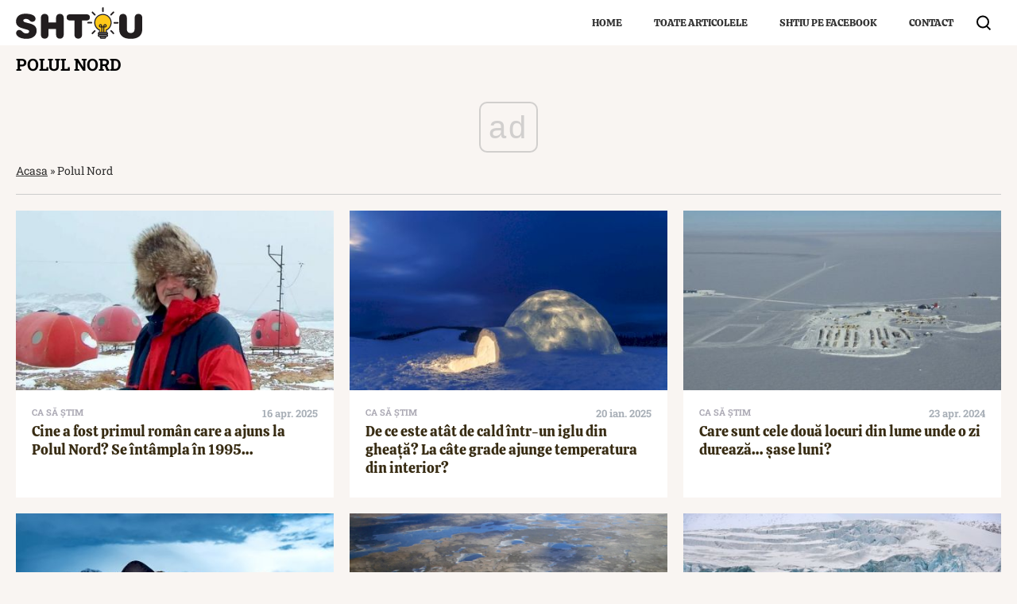

--- FILE ---
content_type: text/html; charset=UTF-8
request_url: https://www.shtiu.ro/tag/polul-nord
body_size: 11043
content:
<!doctype html>
<html lang="ro">
<head>
    <meta charset="utf-8">
    <meta name="viewport" content="width=device-width, initial-scale=1.0"/>
    <meta name="HandheldFriendly" content="true"/>
    <meta name="MobileOptimized" content="420"/>
    <meta name="google-site-verification" content="7ZDxduua_M1BMsvPcmfTgOr14rCPDQXOaPwkwMUse78"/>
    <meta name="facebook-domain-verification" content="a0jehrbzpttywl3wkukex8hpe7gtie"/>
    <meta name="referrer" content="strict-origin-when-cross-origin">
    <meta name="robots" content="max-image-preview:large"/>
    <meta property="fb:pages" content="653677565022069"/>
    
    <link rel="Shortcut Icon" type="image/x-icon" href="/favicon.ico"/>

    
    <link rel="preconnect" href="https://pagead2.googlesyndication.com" crossorigin>
    <link rel="preconnect" href="https://www.googletagmanager.com" crossorigin>
    <link rel="preconnect" href="https://cdn.onesignal.com" crossorigin>

    <style>
        @font-face {
            font-family: Calistoga;
            font-style: normal;
            font-weight: 400;
            font-display: swap;
            src: url(https://fonts.gstatic.com/s/calistoga/v8/6NUU8F2OJg6MeR7l4e0fvcwB8dQ.woff2) format('woff2');
            unicode-range: U+0100-024F, U+0259, U+1E00-1EFF, U+2020, U+20A0-20AB, U+20AD-20CF, U+2113, U+2C60-2C7F, U+A720-A7FF
        }

        @font-face {
            font-family: Calistoga;
            font-style: normal;
            font-weight: 400;
            font-display: swap;
            src: url(https://fonts.gstatic.com/s/calistoga/v8/6NUU8F2OJg6MeR7l4e0fs8wB.woff2) format('woff2');
            unicode-range: U+0000-00FF, U+0131, U+0152-0153, U+02BB-02BC, U+02C6, U+02DA, U+02DC, U+2000-206F, U+2074, U+20AC, U+2122, U+2191, U+2193, U+2212, U+2215, U+FEFF, U+FFFD
        }

        @font-face {
            font-family: 'Roboto Slab';
            font-style: normal;
            font-weight: 400;
            font-display: swap;
            src: url(https://fonts.gstatic.com/s/robotoslab/v22/BngMUXZYTXPIvIBgJJSb6ufD5qW54A.woff2) format('woff2');
            unicode-range: U+0100-024F, U+0259, U+1E00-1EFF, U+2020, U+20A0-20AB, U+20AD-20CF, U+2113, U+2C60-2C7F, U+A720-A7FF
        }

        @font-face {
            font-family: 'Roboto Slab';
            font-style: normal;
            font-weight: 400;
            font-display: swap;
            src: url(https://fonts.gstatic.com/s/robotoslab/v22/BngMUXZYTXPIvIBgJJSb6ufN5qU.woff2) format('woff2');
            unicode-range: U+0000-00FF, U+0131, U+0152-0153, U+02BB-02BC, U+02C6, U+02DA, U+02DC, U+2000-206F, U+2074, U+20AC, U+2122, U+2191, U+2193, U+2212, U+2215, U+FEFF, U+FFFD
        }

        @font-face {
            font-family: 'Roboto Slab';
            font-style: normal;
            font-weight: 700;
            font-display: swap;
            src: url(https://fonts.gstatic.com/s/robotoslab/v22/BngMUXZYTXPIvIBgJJSb6ufD5qW54A.woff2) format('woff2');
            unicode-range: U+0100-024F, U+0259, U+1E00-1EFF, U+2020, U+20A0-20AB, U+20AD-20CF, U+2113, U+2C60-2C7F, U+A720-A7FF
        }

        @font-face {
            font-family: 'Roboto Slab';
            font-style: normal;
            font-weight: 700;
            font-display: swap;
            src: url(https://fonts.gstatic.com/s/robotoslab/v22/BngMUXZYTXPIvIBgJJSb6ufN5qU.woff2) format('woff2');
            unicode-range: U+0000-00FF, U+0131, U+0152-0153, U+02BB-02BC, U+02C6, U+02DA, U+02DC, U+2000-206F, U+2074, U+20AC, U+2122, U+2191, U+2193, U+2212, U+2215, U+FEFF, U+FFFD
        }
    </style> 

    <!-- Consent -->
	
	<meta http-equiv="x-dns-prefetch-control" content="on">
<link rel="dns-prefetch" href="//fonts.googleapis.com" /><meta name='robots' content='index, follow, max-image-preview:large, max-snippet:-1, max-video-preview:-1' />
	<style>img:is([sizes="auto" i], [sizes^="auto," i]) { contain-intrinsic-size: 3000px 1500px }</style>
	
	<!-- This site is optimized with the Yoast SEO plugin v25.2 - https://yoast.com/wordpress/plugins/seo/ -->
	<title>Polul Nord - 🧠 Shtiu.ro</title>
	<link rel="canonical" href="https://www.shtiu.ro/tag/polul-nord" />
	<meta property="og:locale" content="ro_RO" />
	<meta property="og:type" content="article" />
	<meta property="og:title" content="Polul Nord - 🧠 Shtiu.ro" />
	<meta property="og:url" content="https://www.shtiu.ro/tag/polul-nord" />
	<meta property="og:site_name" content="🧠 Shtiu.ro" />
	<meta property="og:image" content="https://www.shtiu.ro/wp-content/uploads/2018/02/logo-shtiu-new.png" />
	<meta property="og:image:width" content="690" />
	<meta property="og:image:height" content="690" />
	<meta property="og:image:type" content="image/png" />
	<meta name="twitter:card" content="summary_large_image" />
	<script type="application/ld+json" class="yoast-schema-graph">{"@context":"https://schema.org","@graph":[{"@type":"CollectionPage","@id":"https://www.shtiu.ro/tag/polul-nord","url":"https://www.shtiu.ro/tag/polul-nord","name":"Polul Nord - 🧠 Shtiu.ro","isPartOf":{"@id":"https://www.shtiu.ro/#website"},"primaryImageOfPage":{"@id":"https://www.shtiu.ro/tag/polul-nord#primaryimage"},"image":{"@id":"https://www.shtiu.ro/tag/polul-nord#primaryimage"},"thumbnailUrl":"https://www.shtiu.ro/wp-content/uploads/2025/04/polul_nord.jpg","breadcrumb":{"@id":"https://www.shtiu.ro/tag/polul-nord#breadcrumb"},"inLanguage":"ro-RO"},{"@type":"ImageObject","inLanguage":"ro-RO","@id":"https://www.shtiu.ro/tag/polul-nord#primaryimage","url":"https://www.shtiu.ro/wp-content/uploads/2025/04/polul_nord.jpg","contentUrl":"https://www.shtiu.ro/wp-content/uploads/2025/04/polul_nord.jpg","width":1036,"height":622,"caption":"Teodor Negoiță"},{"@type":"BreadcrumbList","@id":"https://www.shtiu.ro/tag/polul-nord#breadcrumb","itemListElement":[{"@type":"ListItem","position":1,"name":"Acasa","item":"https://www.shtiu.ro/"},{"@type":"ListItem","position":2,"name":"Polul Nord"}]},{"@type":"WebSite","@id":"https://www.shtiu.ro/#website","url":"https://www.shtiu.ro/","name":"🧠 Shtiu.ro","description":"Be Smart! Curiozitati, stiinta, cultura generala. De la rețete, la rachete, de la diete, la bugete. Ce nu știai deja, vei afla de pe shtiu.ro.","publisher":{"@id":"https://www.shtiu.ro/#organization"},"potentialAction":[{"@type":"SearchAction","target":{"@type":"EntryPoint","urlTemplate":"https://www.shtiu.ro/?s={search_term_string}"},"query-input":{"@type":"PropertyValueSpecification","valueRequired":true,"valueName":"search_term_string"}}],"inLanguage":"ro-RO"},{"@type":"Organization","@id":"https://www.shtiu.ro/#organization","name":"Shtiu.ro","url":"https://www.shtiu.ro/","logo":{"@type":"ImageObject","inLanguage":"ro-RO","@id":"https://www.shtiu.ro/#/schema/logo/image/","url":"https://www.shtiu.ro/wp-content/uploads/2018/02/logo-shtiu-new.png","contentUrl":"https://www.shtiu.ro/wp-content/uploads/2018/02/logo-shtiu-new.png","width":690,"height":690,"caption":"Shtiu.ro"},"image":{"@id":"https://www.shtiu.ro/#/schema/logo/image/"},"sameAs":["https://www.facebook.com/shtiu/"]}]}</script>
	<!-- / Yoast SEO plugin. -->


<link rel='dns-prefetch' href='//www.shtiu.ro' />
<link rel="alternate" type="application/rss+xml" title="🧠 Shtiu.ro &raquo; Flux" href="https://www.shtiu.ro/feed" />
<link rel='stylesheet' id='strawberry-minify-all-css-css' href='https://www.shtiu.ro/wp-content/themes/shtiu-twenty/assets/build/styles.css?ver=1684389792' type='text/css' media='all' />
<style id='classic-theme-styles-inline-css' type='text/css'>
/*! This file is auto-generated */
.wp-block-button__link{color:#fff;background-color:#32373c;border-radius:9999px;box-shadow:none;text-decoration:none;padding:calc(.667em + 2px) calc(1.333em + 2px);font-size:1.125em}.wp-block-file__button{background:#32373c;color:#fff;text-decoration:none}
</style>
<style id='global-styles-inline-css' type='text/css'>
:root{--wp--preset--aspect-ratio--square: 1;--wp--preset--aspect-ratio--4-3: 4/3;--wp--preset--aspect-ratio--3-4: 3/4;--wp--preset--aspect-ratio--3-2: 3/2;--wp--preset--aspect-ratio--2-3: 2/3;--wp--preset--aspect-ratio--16-9: 16/9;--wp--preset--aspect-ratio--9-16: 9/16;--wp--preset--color--black: #000000;--wp--preset--color--cyan-bluish-gray: #abb8c3;--wp--preset--color--white: #ffffff;--wp--preset--color--pale-pink: #f78da7;--wp--preset--color--vivid-red: #cf2e2e;--wp--preset--color--luminous-vivid-orange: #ff6900;--wp--preset--color--luminous-vivid-amber: #fcb900;--wp--preset--color--light-green-cyan: #7bdcb5;--wp--preset--color--vivid-green-cyan: #00d084;--wp--preset--color--pale-cyan-blue: #8ed1fc;--wp--preset--color--vivid-cyan-blue: #0693e3;--wp--preset--color--vivid-purple: #9b51e0;--wp--preset--gradient--vivid-cyan-blue-to-vivid-purple: linear-gradient(135deg,rgba(6,147,227,1) 0%,rgb(155,81,224) 100%);--wp--preset--gradient--light-green-cyan-to-vivid-green-cyan: linear-gradient(135deg,rgb(122,220,180) 0%,rgb(0,208,130) 100%);--wp--preset--gradient--luminous-vivid-amber-to-luminous-vivid-orange: linear-gradient(135deg,rgba(252,185,0,1) 0%,rgba(255,105,0,1) 100%);--wp--preset--gradient--luminous-vivid-orange-to-vivid-red: linear-gradient(135deg,rgba(255,105,0,1) 0%,rgb(207,46,46) 100%);--wp--preset--gradient--very-light-gray-to-cyan-bluish-gray: linear-gradient(135deg,rgb(238,238,238) 0%,rgb(169,184,195) 100%);--wp--preset--gradient--cool-to-warm-spectrum: linear-gradient(135deg,rgb(74,234,220) 0%,rgb(151,120,209) 20%,rgb(207,42,186) 40%,rgb(238,44,130) 60%,rgb(251,105,98) 80%,rgb(254,248,76) 100%);--wp--preset--gradient--blush-light-purple: linear-gradient(135deg,rgb(255,206,236) 0%,rgb(152,150,240) 100%);--wp--preset--gradient--blush-bordeaux: linear-gradient(135deg,rgb(254,205,165) 0%,rgb(254,45,45) 50%,rgb(107,0,62) 100%);--wp--preset--gradient--luminous-dusk: linear-gradient(135deg,rgb(255,203,112) 0%,rgb(199,81,192) 50%,rgb(65,88,208) 100%);--wp--preset--gradient--pale-ocean: linear-gradient(135deg,rgb(255,245,203) 0%,rgb(182,227,212) 50%,rgb(51,167,181) 100%);--wp--preset--gradient--electric-grass: linear-gradient(135deg,rgb(202,248,128) 0%,rgb(113,206,126) 100%);--wp--preset--gradient--midnight: linear-gradient(135deg,rgb(2,3,129) 0%,rgb(40,116,252) 100%);--wp--preset--font-size--small: 13px;--wp--preset--font-size--medium: 20px;--wp--preset--font-size--large: 36px;--wp--preset--font-size--x-large: 42px;--wp--preset--spacing--20: 0.44rem;--wp--preset--spacing--30: 0.67rem;--wp--preset--spacing--40: 1rem;--wp--preset--spacing--50: 1.5rem;--wp--preset--spacing--60: 2.25rem;--wp--preset--spacing--70: 3.38rem;--wp--preset--spacing--80: 5.06rem;--wp--preset--shadow--natural: 6px 6px 9px rgba(0, 0, 0, 0.2);--wp--preset--shadow--deep: 12px 12px 50px rgba(0, 0, 0, 0.4);--wp--preset--shadow--sharp: 6px 6px 0px rgba(0, 0, 0, 0.2);--wp--preset--shadow--outlined: 6px 6px 0px -3px rgba(255, 255, 255, 1), 6px 6px rgba(0, 0, 0, 1);--wp--preset--shadow--crisp: 6px 6px 0px rgba(0, 0, 0, 1);}:where(.is-layout-flex){gap: 0.5em;}:where(.is-layout-grid){gap: 0.5em;}body .is-layout-flex{display: flex;}.is-layout-flex{flex-wrap: wrap;align-items: center;}.is-layout-flex > :is(*, div){margin: 0;}body .is-layout-grid{display: grid;}.is-layout-grid > :is(*, div){margin: 0;}:where(.wp-block-columns.is-layout-flex){gap: 2em;}:where(.wp-block-columns.is-layout-grid){gap: 2em;}:where(.wp-block-post-template.is-layout-flex){gap: 1.25em;}:where(.wp-block-post-template.is-layout-grid){gap: 1.25em;}.has-black-color{color: var(--wp--preset--color--black) !important;}.has-cyan-bluish-gray-color{color: var(--wp--preset--color--cyan-bluish-gray) !important;}.has-white-color{color: var(--wp--preset--color--white) !important;}.has-pale-pink-color{color: var(--wp--preset--color--pale-pink) !important;}.has-vivid-red-color{color: var(--wp--preset--color--vivid-red) !important;}.has-luminous-vivid-orange-color{color: var(--wp--preset--color--luminous-vivid-orange) !important;}.has-luminous-vivid-amber-color{color: var(--wp--preset--color--luminous-vivid-amber) !important;}.has-light-green-cyan-color{color: var(--wp--preset--color--light-green-cyan) !important;}.has-vivid-green-cyan-color{color: var(--wp--preset--color--vivid-green-cyan) !important;}.has-pale-cyan-blue-color{color: var(--wp--preset--color--pale-cyan-blue) !important;}.has-vivid-cyan-blue-color{color: var(--wp--preset--color--vivid-cyan-blue) !important;}.has-vivid-purple-color{color: var(--wp--preset--color--vivid-purple) !important;}.has-black-background-color{background-color: var(--wp--preset--color--black) !important;}.has-cyan-bluish-gray-background-color{background-color: var(--wp--preset--color--cyan-bluish-gray) !important;}.has-white-background-color{background-color: var(--wp--preset--color--white) !important;}.has-pale-pink-background-color{background-color: var(--wp--preset--color--pale-pink) !important;}.has-vivid-red-background-color{background-color: var(--wp--preset--color--vivid-red) !important;}.has-luminous-vivid-orange-background-color{background-color: var(--wp--preset--color--luminous-vivid-orange) !important;}.has-luminous-vivid-amber-background-color{background-color: var(--wp--preset--color--luminous-vivid-amber) !important;}.has-light-green-cyan-background-color{background-color: var(--wp--preset--color--light-green-cyan) !important;}.has-vivid-green-cyan-background-color{background-color: var(--wp--preset--color--vivid-green-cyan) !important;}.has-pale-cyan-blue-background-color{background-color: var(--wp--preset--color--pale-cyan-blue) !important;}.has-vivid-cyan-blue-background-color{background-color: var(--wp--preset--color--vivid-cyan-blue) !important;}.has-vivid-purple-background-color{background-color: var(--wp--preset--color--vivid-purple) !important;}.has-black-border-color{border-color: var(--wp--preset--color--black) !important;}.has-cyan-bluish-gray-border-color{border-color: var(--wp--preset--color--cyan-bluish-gray) !important;}.has-white-border-color{border-color: var(--wp--preset--color--white) !important;}.has-pale-pink-border-color{border-color: var(--wp--preset--color--pale-pink) !important;}.has-vivid-red-border-color{border-color: var(--wp--preset--color--vivid-red) !important;}.has-luminous-vivid-orange-border-color{border-color: var(--wp--preset--color--luminous-vivid-orange) !important;}.has-luminous-vivid-amber-border-color{border-color: var(--wp--preset--color--luminous-vivid-amber) !important;}.has-light-green-cyan-border-color{border-color: var(--wp--preset--color--light-green-cyan) !important;}.has-vivid-green-cyan-border-color{border-color: var(--wp--preset--color--vivid-green-cyan) !important;}.has-pale-cyan-blue-border-color{border-color: var(--wp--preset--color--pale-cyan-blue) !important;}.has-vivid-cyan-blue-border-color{border-color: var(--wp--preset--color--vivid-cyan-blue) !important;}.has-vivid-purple-border-color{border-color: var(--wp--preset--color--vivid-purple) !important;}.has-vivid-cyan-blue-to-vivid-purple-gradient-background{background: var(--wp--preset--gradient--vivid-cyan-blue-to-vivid-purple) !important;}.has-light-green-cyan-to-vivid-green-cyan-gradient-background{background: var(--wp--preset--gradient--light-green-cyan-to-vivid-green-cyan) !important;}.has-luminous-vivid-amber-to-luminous-vivid-orange-gradient-background{background: var(--wp--preset--gradient--luminous-vivid-amber-to-luminous-vivid-orange) !important;}.has-luminous-vivid-orange-to-vivid-red-gradient-background{background: var(--wp--preset--gradient--luminous-vivid-orange-to-vivid-red) !important;}.has-very-light-gray-to-cyan-bluish-gray-gradient-background{background: var(--wp--preset--gradient--very-light-gray-to-cyan-bluish-gray) !important;}.has-cool-to-warm-spectrum-gradient-background{background: var(--wp--preset--gradient--cool-to-warm-spectrum) !important;}.has-blush-light-purple-gradient-background{background: var(--wp--preset--gradient--blush-light-purple) !important;}.has-blush-bordeaux-gradient-background{background: var(--wp--preset--gradient--blush-bordeaux) !important;}.has-luminous-dusk-gradient-background{background: var(--wp--preset--gradient--luminous-dusk) !important;}.has-pale-ocean-gradient-background{background: var(--wp--preset--gradient--pale-ocean) !important;}.has-electric-grass-gradient-background{background: var(--wp--preset--gradient--electric-grass) !important;}.has-midnight-gradient-background{background: var(--wp--preset--gradient--midnight) !important;}.has-small-font-size{font-size: var(--wp--preset--font-size--small) !important;}.has-medium-font-size{font-size: var(--wp--preset--font-size--medium) !important;}.has-large-font-size{font-size: var(--wp--preset--font-size--large) !important;}.has-x-large-font-size{font-size: var(--wp--preset--font-size--x-large) !important;}
:where(.wp-block-post-template.is-layout-flex){gap: 1.25em;}:where(.wp-block-post-template.is-layout-grid){gap: 1.25em;}
:where(.wp-block-columns.is-layout-flex){gap: 2em;}:where(.wp-block-columns.is-layout-grid){gap: 2em;}
:root :where(.wp-block-pullquote){font-size: 1.5em;line-height: 1.6;}
</style>
<link rel="EditURI" type="application/rsd+xml" title="RSD" href="https://www.shtiu.ro/xmlrpc.php?rsd" />
<meta name="generator" content="speculation-rules 1.5.0">
      <meta name="onesignal" content="wordpress-plugin"/>
            <script type="848b93ffcaaa7fc8430c5c96-text/javascript">

      window.OneSignalDeferred = window.OneSignalDeferred || [];

      OneSignalDeferred.push(function(OneSignal) {
        var oneSignal_options = {};
        window._oneSignalInitOptions = oneSignal_options;

        oneSignal_options['serviceWorkerParam'] = { scope: '/' };
oneSignal_options['serviceWorkerPath'] = 'OneSignalSDKWorker.js.php';

        OneSignal.Notifications.setDefaultUrl("https://www.shtiu.ro");

        oneSignal_options['wordpress'] = true;
oneSignal_options['appId'] = '0de4855f-49ee-4613-b945-ffd165dd6582';
oneSignal_options['allowLocalhostAsSecureOrigin'] = true;
oneSignal_options['welcomeNotification'] = { };
oneSignal_options['welcomeNotification']['title'] = "Shtiu.ro - articole, informații și curiozități";
oneSignal_options['welcomeNotification']['message'] = "Mulțumim pentru abonare!";
oneSignal_options['welcomeNotification']['url'] = "https://www.shtiu.ro/";
oneSignal_options['path'] = "https://www.shtiu.ro/wp-content/plugins/onesignal-free-web-push-notifications/sdk_files/";
oneSignal_options['promptOptions'] = { };
oneSignal_options['promptOptions']['actionMessage'] = "Abonează-te la notificări! Iți trimitem din când in când informații și curiozități";
oneSignal_options['promptOptions']['acceptButtonText'] = "ACCEPT";
oneSignal_options['promptOptions']['cancelButtonText'] = "Nu încă";
          /* OneSignal: Using custom SDK initialization. */
                });

      function documentInitOneSignal() {
        var oneSignal_elements = document.getElementsByClassName("OneSignal-prompt");

        var oneSignalLinkClickHandler = function(event) { OneSignal.Notifications.requestPermission(); event.preventDefault(); };        for(var i = 0; i < oneSignal_elements.length; i++)
          oneSignal_elements[i].addEventListener('click', oneSignalLinkClickHandler, false);
      }

      if (document.readyState === 'complete') {
           documentInitOneSignal();
      }
      else {
           window.addEventListener("load", function(event){
               documentInitOneSignal();
          });
      }
    </script>
<link rel="icon" href="https://www.shtiu.ro/wp-content/uploads/2017/12/cropped-bulb-32x32.png" sizes="32x32" />
<link rel="icon" href="https://www.shtiu.ro/wp-content/uploads/2017/12/cropped-bulb-192x192.png" sizes="192x192" />
<link rel="apple-touch-icon" href="https://www.shtiu.ro/wp-content/uploads/2017/12/cropped-bulb-180x180.png" />
<meta name="msapplication-TileImage" content="https://www.shtiu.ro/wp-content/uploads/2017/12/cropped-bulb-270x270.png" />
		<style type="text/css" id="wp-custom-css">
			.article__media img, .feature-image img {
	height: auto !important;
}

.qc-cmp2-persistent-link {
	z-index: 10 !important;
}		</style>
		

    <!-- Ads and Related -->
	    <link rel="preconnect" href="https://pagead2.googlesyndication.com">
    <script async src="https://pagead2.googlesyndication.com/pagead/js/adsbygoogle.js?client=ca-pub-3038380559114609" crossorigin="anonymous" type="848b93ffcaaa7fc8430c5c96-text/javascript"></script>

    <link rel="preconnect" href="https://get.optad360.io">
    <script async src="https://get.optad360.io/sf/492ccaf8-8091-4947-bf92-1ea1f6d174bb/plugin.min.js" type="848b93ffcaaa7fc8430c5c96-text/javascript"></script>



    <script type="848b93ffcaaa7fc8430c5c96-text/javascript">
        window.googlefc = window.googlefc || {};
        googlefc.controlledMessagingFunction = async (message) => {
            setTimeout(function(){ console.log('slow consent'); message.proceed(true);  }, 500);
        }
    </script>


    <script type="848b93ffcaaa7fc8430c5c96-text/javascript">
        function cleanCookie() {
            var now = new Date();
            var domain1 = '.shtiu.ro';
            var domain2 = 'shtiu.ro';
            now.setTime(now.getTime() + 3600 * 1000 * 24 * 5);
            deleteCookieClean(domain1);
            deleteCookieClean(domain2);

            function deleteCookieClean(cookie_domain) {
                if (!getCookieClean('cleared-old-cmp-cookies-20240507')) {
                    console.log('entered');
                    document.cookie = 'euconsent-v2' + '=' + '; path=/' + '; domain=' + cookie_domain + '; expires=Thu, 01 Jan 1970 00:00:01 GMT';
                    document.cookie = 'FCCDCF' + '=' + '; path=/' + '; domain=' + cookie_domain + '; expires=Thu, 01 Jan 1970 00:00:01 GMT';
                    document.cookie = 'FCNEC' + '=' + '; path=/' + '; domain=' + cookie_domain + '; expires=Thu, 01 Jan 1970 00:00:01 GMT';
                }
                document.cookie = 'cleared-old-cmp-cookies-20240507' + '=' + '; path=/' + '; domain=' + cookie_domain + '; expires=' + now.toUTCString();
            }

            function getCookieClean(cookieName) {
                var value = '; ' + document.cookie;
                var parts = value.split('; ' + cookieName + '=');
                if (parts.length == 2) {
                    return true;
                }
            }
        }

        cleanCookie();
    </script>


    <!-- ANALYTICS -->
	<!-- Global site tag (gtag.js) - Google Analytics -->
<script async src="https://www.googletagmanager.com/gtag/js?id=UA-180383-53" type="848b93ffcaaa7fc8430c5c96-text/javascript"></script>
<script type="848b93ffcaaa7fc8430c5c96-text/javascript">
    window.dataLayer = window.dataLayer || [];
    function gtag(){dataLayer.push(arguments);}
    gtag('js', new Date());
    gtag('config', 'G-8YVZ2CTM3G');

    if(localStorage.getItem('strawberry_consent') === null){
        gtag('consent', 'default', {
            'ad_storage': 'denied',
            'ad_user_data': 'denied',
            'ad_personalization': 'denied',
            'analytics_storage': 'denied',
            'personalization_storage': 'denied',
            'functionality_storage': 'denied',
            'security_storage': 'denied',
        });
    } else {
        gtag('consent', 'default', JSON.parse(localStorage.getItem('strawberry_consent')));
    }

    gtag("set", "ads_data_redaction", true);
    gtag("set", "url_passthrough", true);
</script>

</head>
<body class="archive tag tag-polul-nord tag-4908 wp-theme-shtiu-twenty single-">

<header id="header">

    <div class="container relative">
        <div class="logo">
            <a href="https://www.shtiu.ro/">
                <img width="159" height="40" src="https://www.shtiu.ro/wp-content/themes/shtiu-twenty/assets/images/logo.svg" alt="Shtiu.ro">
            </a>
        </div>

        <nav class="navbar navbar--dropdown navbar--center smb:hidden">
            <ul>
				<li id="menu-item-12" class="menu-item menu-item-type-custom menu-item-object-custom menu-item-home menu-item-12"><a href="https://www.shtiu.ro/">Home</a></li>
<li id="menu-item-13047" class="menu-item menu-item-type-post_type menu-item-object-page current_page_parent menu-item-has-children menu-item-13047"><a href="https://www.shtiu.ro/toate-articolele">Toate articolele</a>
<ul class="sub-menu">
	<li id="menu-item-60487" class="menu-item menu-item-type-taxonomy menu-item-object-category menu-item-60487"><a href="https://www.shtiu.ro/retete">Rețete</a></li>
	<li id="menu-item-53100" class="menu-item menu-item-type-taxonomy menu-item-object-category menu-item-53100"><a href="https://www.shtiu.ro/curiozitati">Curiozități</a></li>
	<li id="menu-item-51620" class="menu-item menu-item-type-taxonomy menu-item-object-category menu-item-51620"><a href="https://www.shtiu.ro/gramatica-vocabular">Gramatică/Vocabular</a></li>
	<li id="menu-item-51618" class="menu-item menu-item-type-taxonomy menu-item-object-category menu-item-51618"><a href="https://www.shtiu.ro/istorie">Istorie</a></li>
	<li id="menu-item-51619" class="menu-item menu-item-type-taxonomy menu-item-object-category menu-item-51619"><a href="https://www.shtiu.ro/geografie">Geografie</a></li>
	<li id="menu-item-51621" class="menu-item menu-item-type-taxonomy menu-item-object-category menu-item-51621"><a href="https://www.shtiu.ro/matematica">Matematica</a></li>
	<li id="menu-item-151153" class="menu-item menu-item-type-taxonomy menu-item-object-category menu-item-151153"><a href="https://www.shtiu.ro/sport">Sport</a></li>
	<li id="menu-item-659" class="menu-item menu-item-type-taxonomy menu-item-object-category menu-item-659"><a href="https://www.shtiu.ro/care-e-diferenta">Care e diferența</a></li>
	<li id="menu-item-51622" class="menu-item menu-item-type-taxonomy menu-item-object-category menu-item-51622"><a href="https://www.shtiu.ro/tech-stuff">Tech Stuff</a></li>
	<li id="menu-item-71838" class="menu-item menu-item-type-taxonomy menu-item-object-category menu-item-71838"><a href="https://www.shtiu.ro/azi-s-a-intamplat">Azi s-a întâmplat</a></li>
	<li id="menu-item-96712" class="menu-item menu-item-type-taxonomy menu-item-object-category menu-item-96712"><a href="https://www.shtiu.ro/expresii">Expresii</a></li>
</ul>
</li>
<li id="menu-item-63842" class="menu-item menu-item-type-custom menu-item-object-custom menu-item-63842"><a target="_blank" href="https://www.facebook.com/shtiu">Shtiu pe Facebook</a></li>
<li id="menu-item-1765" class="menu-item menu-item-type-post_type menu-item-object-page menu-item-1765"><a href="https://www.shtiu.ro/contact">Contact</a></li>
            </ul>
        </nav>

        <div class="bars"><label for="pushmenu-open" class="pushmenu-open"><span class="lines"></span></label></div>
        <div class="magnifier"><label for="searchbox-open"><span></span></label></div>
    </div>

</header><div class="archive">
    <div class="container">
        <div class="intro">
            <h1 class="title">Polul Nord</h1>
            <div class="description"></div>
			<div class="breadcrumbs mg-bottom-10"><span><span><a href="https://www.shtiu.ro/">Acasa</a></span> » <span class="breadcrumb_last" aria-current="page">Polul Nord</span></span></div>        </div>
    </div>
    <section id="main">
        <div class="container">
            <div class="articles articles--white articles--sm-3-c">
				                    <div class="article article--box">

                            <div class="article__media mg-bottom-10">
                                <a href="https://www.shtiu.ro/cine-a-fost-primul-roman-care-a-ajuns-la-polul-nord-se-intampla-in-1995-173285.html">
                                    <picture>
                                        <source media="(max-width: 768px)"
                                                srcset="https://www.shtiu.ro/wp-content/uploads/2025/04/polul_nord-c-410x250.jpg">
                                        <source media="(max-width: 992px)"
                                                srcset="https://www.shtiu.ro/wp-content/uploads/2025/04/polul_nord-c-460x260.jpg">
                                        <img width="460" height="260" src="https://www.shtiu.ro/wp-content/uploads/2025/04/polul_nord-c-460x260.jpg"
                                             class="img-responsive" loading="lazy" alt="Cine a fost primul român care a ajuns la Polul Nord? Se întâmpla în 1995&#8230;">
                                    </picture>
                                                                                                        </a>
                            </div>
                            <div class="article__content">
                                <div class="article__meta hidden-xs">
                                    <div class="article__category">Ca să știm</div>
                                    <div class="article__date">16 apr. 2025</div>
                                </div>
                                <h2 class="article__title ">
                                    <a href="https://www.shtiu.ro/cine-a-fost-primul-roman-care-a-ajuns-la-polul-nord-se-intampla-in-1995-173285.html">Cine a fost primul român care a ajuns la Polul Nord? Se întâmpla în 1995&#8230;</a>
                                </h2>
                            </div>

                    </div>
				                    <div class="article article--box">

                            <div class="article__media mg-bottom-10">
                                <a href="https://www.shtiu.ro/de-ce-este-atat-de-cald-intr-un-iglu-din-gheata-la-cate-grade-ajunge-temperatura-din-interior-172665.html">
                                    <picture>
                                        <source media="(max-width: 768px)"
                                                srcset="https://www.shtiu.ro/wp-content/uploads/2025/01/Depositphotos_66093655_L-c-410x250.jpg">
                                        <source media="(max-width: 992px)"
                                                srcset="https://www.shtiu.ro/wp-content/uploads/2025/01/Depositphotos_66093655_L-c-460x260.jpg">
                                        <img width="460" height="260" src="https://www.shtiu.ro/wp-content/uploads/2025/01/Depositphotos_66093655_L-c-460x260.jpg"
                                             class="img-responsive" loading="lazy" alt="De ce este atât de cald într-un iglu din gheață? La câte grade ajunge temperatura din interior?">
                                    </picture>
                                                                                                        </a>
                            </div>
                            <div class="article__content">
                                <div class="article__meta hidden-xs">
                                    <div class="article__category">Ca să știm</div>
                                    <div class="article__date">20 ian. 2025</div>
                                </div>
                                <h2 class="article__title ">
                                    <a href="https://www.shtiu.ro/de-ce-este-atat-de-cald-intr-un-iglu-din-gheata-la-cate-grade-ajunge-temperatura-din-interior-172665.html">De ce este atât de cald într-un iglu din gheață? La câte grade ajunge temperatura din interior?</a>
                                </h2>
                            </div>

                    </div>
				                    <div class="article article--box">

                            <div class="article__media mg-bottom-10">
                                <a href="https://www.shtiu.ro/care-sunt-cele-doua-locuri-din-lume-unde-o-zi-dureaza-sase-luni-169896.html">
                                    <picture>
                                        <source media="(max-width: 768px)"
                                                srcset="https://www.shtiu.ro/wp-content/uploads/2024/04/Amundsen-Scott-South-Pole-Station-2-c-410x250.jpg">
                                        <source media="(max-width: 992px)"
                                                srcset="https://www.shtiu.ro/wp-content/uploads/2024/04/Amundsen-Scott-South-Pole-Station-2-c-460x260.jpg">
                                        <img width="460" height="260" src="https://www.shtiu.ro/wp-content/uploads/2024/04/Amundsen-Scott-South-Pole-Station-2-c-460x260.jpg"
                                             class="img-responsive" loading="lazy" alt="Care sunt cele două locuri din lume unde o zi durează&#8230; șase luni?">
                                    </picture>
                                                                                                        </a>
                            </div>
                            <div class="article__content">
                                <div class="article__meta hidden-xs">
                                    <div class="article__category">Ca să știm</div>
                                    <div class="article__date">23 apr. 2024</div>
                                </div>
                                <h2 class="article__title ">
                                    <a href="https://www.shtiu.ro/care-sunt-cele-doua-locuri-din-lume-unde-o-zi-dureaza-sase-luni-169896.html">Care sunt cele două locuri din lume unde o zi durează&#8230; șase luni?</a>
                                </h2>
                            </div>

                    </div>
				                    <div class="article article--box">

                            <div class="article__media mg-bottom-10">
                                <a href="https://www.shtiu.ro/care-este-regiunea-de-pe-pamant-unde-soarele-nu-apune-niciodata-167036.html">
                                    <picture>
                                        <source media="(max-width: 768px)"
                                                srcset="https://www.shtiu.ro/wp-content/uploads/2023/12/oameni-la-Polul-Nord-c-410x250.jpg">
                                        <source media="(max-width: 992px)"
                                                srcset="https://www.shtiu.ro/wp-content/uploads/2023/12/oameni-la-Polul-Nord-c-460x260.jpg">
                                        <img width="460" height="260" src="https://www.shtiu.ro/wp-content/uploads/2023/12/oameni-la-Polul-Nord-c-460x260.jpg"
                                             class="img-responsive" loading="lazy" alt="E mereu zi aici! Care este regiunea de pe Pământ unde soarele nu apune niciodată? | VIDEO">
                                    </picture>
                                                                                                        </a>
                            </div>
                            <div class="article__content">
                                <div class="article__meta hidden-xs">
                                    <div class="article__category">Ca să știm</div>
                                    <div class="article__date">06 dec. 2023</div>
                                </div>
                                <h2 class="article__title ">
                                    <a href="https://www.shtiu.ro/care-este-regiunea-de-pe-pamant-unde-soarele-nu-apune-niciodata-167036.html">E mereu zi aici! Care este regiunea de pe Pământ unde soarele nu apune niciodată? | VIDEO</a>
                                </h2>
                            </div>

                    </div>
				                    <div class="article article--box">

                            <div class="article__media mg-bottom-10">
                                <a href="https://www.shtiu.ro/povestea-misterioasei-gropi-din-apropierea-polului-nord-129086.html">
                                    <picture>
                                        <source media="(max-width: 768px)"
                                                srcset="https://www.shtiu.ro/wp-content/uploads/2022/04/craterul-c-c-410x250.png">
                                        <source media="(max-width: 992px)"
                                                srcset="https://www.shtiu.ro/wp-content/uploads/2022/04/craterul-c-c-460x260.png">
                                        <img width="460" height="260" src="https://www.shtiu.ro/wp-content/uploads/2022/04/craterul-c-c-460x260.png"
                                             class="img-responsive" loading="lazy" alt="Povestea misterioasei gropi din apropierea Polului Nord">
                                    </picture>
                                                                                                        </a>
                            </div>
                            <div class="article__content">
                                <div class="article__meta hidden-xs">
                                    <div class="article__category">Ca să știm</div>
                                    <div class="article__date">28 apr. 2022</div>
                                </div>
                                <h2 class="article__title ">
                                    <a href="https://www.shtiu.ro/povestea-misterioasei-gropi-din-apropierea-polului-nord-129086.html">Povestea misterioasei gropi din apropierea Polului Nord</a>
                                </h2>
                            </div>

                    </div>
				                    <div class="article article--box">

                            <div class="article__media mg-bottom-10">
                                <a href="https://www.shtiu.ro/curiozitati-despre-insula-svalbard-de-ce-aici-sunt-interzise-pisicile-126305.html">
                                    <picture>
                                        <source media="(max-width: 768px)"
                                                srcset="https://www.shtiu.ro/wp-content/uploads/2022/04/Depositphotos_317828608_S-c-410x250.jpg">
                                        <source media="(max-width: 992px)"
                                                srcset="https://www.shtiu.ro/wp-content/uploads/2022/04/Depositphotos_317828608_S-c-460x260.jpg">
                                        <img width="460" height="260" src="https://www.shtiu.ro/wp-content/uploads/2022/04/Depositphotos_317828608_S-c-460x260.jpg"
                                             class="img-responsive" loading="lazy" alt="Curiozități despre insula Svalbard. De ce aici sunt interzise pisicile?">
                                    </picture>
                                                                                                        </a>
                            </div>
                            <div class="article__content">
                                <div class="article__meta hidden-xs">
                                    <div class="article__category">Curiozități</div>
                                    <div class="article__date">05 apr. 2022</div>
                                </div>
                                <h2 class="article__title ">
                                    <a href="https://www.shtiu.ro/curiozitati-despre-insula-svalbard-de-ce-aici-sunt-interzise-pisicile-126305.html">Curiozități despre insula Svalbard. De ce aici sunt interzise pisicile?</a>
                                </h2>
                            </div>

                    </div>
				                    <div class="article article--box">

                            <div class="article__media mg-bottom-10">
                                <a href="https://www.shtiu.ro/care-este-locul-unde-nu-exista-intuneric-si-soarele-nu-apune-niciodata-66644.html">
                                    <picture>
                                        <source media="(max-width: 768px)"
                                                srcset="https://www.shtiu.ro/wp-content/uploads/2021/05/soare-c-410x250.jpg">
                                        <source media="(max-width: 992px)"
                                                srcset="https://www.shtiu.ro/wp-content/uploads/2021/05/soare-c-460x260.jpg">
                                        <img width="460" height="260" src="https://www.shtiu.ro/wp-content/uploads/2021/05/soare-c-460x260.jpg"
                                             class="img-responsive" loading="lazy" alt="Care este locul unde nu există întuneric și soarele nu apune niciodată?">
                                    </picture>
                                                                                                        </a>
                            </div>
                            <div class="article__content">
                                <div class="article__meta hidden-xs">
                                    <div class="article__category">Ca să știm</div>
                                    <div class="article__date">08 mai 2021</div>
                                </div>
                                <h2 class="article__title ">
                                    <a href="https://www.shtiu.ro/care-este-locul-unde-nu-exista-intuneric-si-soarele-nu-apune-niciodata-66644.html">Care este locul unde nu există întuneric și soarele nu apune niciodată?</a>
                                </h2>
                            </div>

                    </div>
				                    <div class="article article--box">

                            <div class="article__media mg-bottom-10">
                                <a href="https://www.shtiu.ro/cine-a-fost-primul-om-care-a-pus-piciorul-la-polul-nord-cum-a-ajuns-acolo-42976.html">
                                    <picture>
                                        <source media="(max-width: 768px)"
                                                srcset="https://www.shtiu.ro/wp-content/uploads/2020/12/alaska-wilderness-sky-aurora-borealis-41004-c-410x250.jpeg">
                                        <source media="(max-width: 992px)"
                                                srcset="https://www.shtiu.ro/wp-content/uploads/2020/12/alaska-wilderness-sky-aurora-borealis-41004-c-460x260.jpeg">
                                        <img width="460" height="260" src="https://www.shtiu.ro/wp-content/uploads/2020/12/alaska-wilderness-sky-aurora-borealis-41004-c-460x260.jpeg"
                                             class="img-responsive" loading="lazy" alt="Cine a fost primul om care a pus piciorul la Polul Nord? Cum a ajuns acolo?">
                                    </picture>
                                                                                                        </a>
                            </div>
                            <div class="article__content">
                                <div class="article__meta hidden-xs">
                                    <div class="article__category">Istorie</div>
                                    <div class="article__date">30 dec. 2020</div>
                                </div>
                                <h2 class="article__title ">
                                    <a href="https://www.shtiu.ro/cine-a-fost-primul-om-care-a-pus-piciorul-la-polul-nord-cum-a-ajuns-acolo-42976.html">Cine a fost primul om care a pus piciorul la Polul Nord? Cum a ajuns acolo?</a>
                                </h2>
                            </div>

                    </div>
				                    <div class="article article--box">

                            <div class="article__media mg-bottom-10">
                                <a href="https://www.shtiu.ro/care-a-fost-cel-mai-calduros-an-din-istoria-pamantului-21781.html">
                                    <picture>
                                        <source media="(max-width: 768px)"
                                                srcset="https://www.shtiu.ro/wp-content/uploads/2020/08/pamant-c-410x250.jpeg">
                                        <source media="(max-width: 992px)"
                                                srcset="https://www.shtiu.ro/wp-content/uploads/2020/08/pamant-c-460x260.jpeg">
                                        <img width="460" height="260" src="https://www.shtiu.ro/wp-content/uploads/2020/08/pamant-c-460x260.jpeg"
                                             class="img-responsive" loading="lazy" alt="Care a fost cel mai călduros an din istoria Pământului?">
                                    </picture>
                                                                                                        </a>
                            </div>
                            <div class="article__content">
                                <div class="article__meta hidden-xs">
                                    <div class="article__category">Ca să știm</div>
                                    <div class="article__date">17 aug. 2020</div>
                                </div>
                                <h2 class="article__title ">
                                    <a href="https://www.shtiu.ro/care-a-fost-cel-mai-calduros-an-din-istoria-pamantului-21781.html">Care a fost cel mai călduros an din istoria Pământului?</a>
                                </h2>
                            </div>

                    </div>
				                    <div class="article article--box">

                            <div class="article__media mg-bottom-10">
                                <a href="https://www.shtiu.ro/care-este-singurul-loc-uscat-de-pe-pamant-unde-nu-exista-pamant-18762.html">
                                    <picture>
                                        <source media="(max-width: 768px)"
                                                srcset="https://www.shtiu.ro/wp-content/uploads/2020/06/Terra-c-410x250.jpg">
                                        <source media="(max-width: 992px)"
                                                srcset="https://www.shtiu.ro/wp-content/uploads/2020/06/Terra-c-460x260.jpg">
                                        <img width="460" height="260" src="https://www.shtiu.ro/wp-content/uploads/2020/06/Terra-c-460x260.jpg"
                                             class="img-responsive" loading="lazy" alt="Care este singurul loc uscat de pe Pământ unde nu există pământ?">
                                    </picture>
                                                                                                        </a>
                            </div>
                            <div class="article__content">
                                <div class="article__meta hidden-xs">
                                    <div class="article__category">Ca să știm</div>
                                    <div class="article__date">24 iun. 2020</div>
                                </div>
                                <h2 class="article__title ">
                                    <a href="https://www.shtiu.ro/care-este-singurul-loc-uscat-de-pe-pamant-unde-nu-exista-pamant-18762.html">Care este singurul loc uscat de pe Pământ unde nu există pământ?</a>
                                </h2>
                            </div>

                    </div>
				            </div>

            <div class="navigation mg-top-20">
	            <div class='wp-pagenavi' role='navigation'>
<span aria-current='page' class='current'>1</span>
</div>            </div>
        </div>
    </section>
</div>
<!-- Module: PushMenu -->
<input type="checkbox" id="pushmenu-open">
<div id="pushmenu">
    <div class="modalbox modalbox--pushmenu">
        <label class="modalbox__close" for="pushmenu-open">
            <svg height="20" width="20" viewBox="0 0 24 24" role="img">
                <path d="M8.415 4.586a2 2 0 1 1 2.828 2.828L8.657 10H21a2 2 0 0 1 0 4H8.657l2.586 2.586a2 2 0 1 1-2.828 2.828L1 12l7.415-7.414z"></path>
            </svg>
        </label>
        <div class="modalbox__content">
            <div class="container">
                <div class="row">
                    <div class="col-xs-12 col-sm-12">
                        <nav class="navbar navbar--center mg-bottom-30">
                            <ul class="font-size-xs-26 font-size-sm-35 display-md-flex">
								<li class="menu-item menu-item-type-custom menu-item-object-custom menu-item-home menu-item-12"><a href="https://www.shtiu.ro/">Home</a></li>
<li class="menu-item menu-item-type-post_type menu-item-object-page current_page_parent menu-item-has-children menu-item-13047"><a href="https://www.shtiu.ro/toate-articolele">Toate articolele</a>
<ul class="sub-menu">
	<li class="menu-item menu-item-type-taxonomy menu-item-object-category menu-item-60487"><a href="https://www.shtiu.ro/retete">Rețete</a></li>
	<li class="menu-item menu-item-type-taxonomy menu-item-object-category menu-item-53100"><a href="https://www.shtiu.ro/curiozitati">Curiozități</a></li>
	<li class="menu-item menu-item-type-taxonomy menu-item-object-category menu-item-51620"><a href="https://www.shtiu.ro/gramatica-vocabular">Gramatică/Vocabular</a></li>
	<li class="menu-item menu-item-type-taxonomy menu-item-object-category menu-item-51618"><a href="https://www.shtiu.ro/istorie">Istorie</a></li>
	<li class="menu-item menu-item-type-taxonomy menu-item-object-category menu-item-51619"><a href="https://www.shtiu.ro/geografie">Geografie</a></li>
	<li class="menu-item menu-item-type-taxonomy menu-item-object-category menu-item-51621"><a href="https://www.shtiu.ro/matematica">Matematica</a></li>
	<li class="menu-item menu-item-type-taxonomy menu-item-object-category menu-item-151153"><a href="https://www.shtiu.ro/sport">Sport</a></li>
	<li class="menu-item menu-item-type-taxonomy menu-item-object-category menu-item-659"><a href="https://www.shtiu.ro/care-e-diferenta">Care e diferența</a></li>
	<li class="menu-item menu-item-type-taxonomy menu-item-object-category menu-item-51622"><a href="https://www.shtiu.ro/tech-stuff">Tech Stuff</a></li>
	<li class="menu-item menu-item-type-taxonomy menu-item-object-category menu-item-71838"><a href="https://www.shtiu.ro/azi-s-a-intamplat">Azi s-a întâmplat</a></li>
	<li class="menu-item menu-item-type-taxonomy menu-item-object-category menu-item-96712"><a href="https://www.shtiu.ro/expresii">Expresii</a></li>
</ul>
</li>
<li class="menu-item menu-item-type-custom menu-item-object-custom menu-item-63842"><a target="_blank" href="https://www.facebook.com/shtiu">Shtiu pe Facebook</a></li>
<li class="menu-item menu-item-type-post_type menu-item-object-page menu-item-1765"><a href="https://www.shtiu.ro/contact">Contact</a></li>
                            </ul>
                        </nav>
                    </div>
                    <div class="col-xs-12 col-sm-12">
                        <nav class="navbar navbar--center">
                            <ul class="font-size-xs-16 font-size-sm-18 display-md-flex">
								                            </ul>
                        </nav>
                    </div>
                </div>
            </div>

        </div>
    </div>
</div>
<!-- Pushmenu End --><!-- Module: Floating search box -->
<input type="checkbox" id="searchbox-open">
<div id="searchbox">
	<div class="modalbox modalbox--searchbox">
		<label class="modalbox__close" for="searchbox-open">&times;</label>
		<div class="modalbox__content text-center md:width-900">
			<form action="/" class="modalbox__form">
				<input placeholder="Introdu cuvântul căutat" class="input" name="s" type="text">
				<button class="button" type="submit">Caută</button>
			</form>
		</div>
	</div>
</div>
<!-- floating search box end --><footer class="footer">
        <section>
                <nav class="menu first">
                    <ul>
				        <li id="menu-item-51608" class="menu-item menu-item-type-taxonomy menu-item-object-category menu-item-51608"><a href="https://www.shtiu.ro/istorie">Istorie</a></li>
<li id="menu-item-51609" class="menu-item menu-item-type-taxonomy menu-item-object-category menu-item-51609"><a href="https://www.shtiu.ro/care-e-diferenta">Care e diferența</a></li>
<li id="menu-item-51610" class="menu-item menu-item-type-taxonomy menu-item-object-category menu-item-51610"><a href="https://www.shtiu.ro/geografie">Geografie</a></li>
<li id="menu-item-51611" class="menu-item menu-item-type-taxonomy menu-item-object-category menu-item-51611"><a href="https://www.shtiu.ro/gramatica-vocabular">Gramatică/Vocabular</a></li>
<li id="menu-item-51612" class="menu-item menu-item-type-taxonomy menu-item-object-category menu-item-51612"><a href="https://www.shtiu.ro/expresii">Expresii</a></li>
<li id="menu-item-51613" class="menu-item menu-item-type-taxonomy menu-item-object-category menu-item-51613"><a href="https://www.shtiu.ro/matematica">Matematica</a></li>
<li id="menu-item-51614" class="menu-item menu-item-type-taxonomy menu-item-object-category menu-item-51614"><a href="https://www.shtiu.ro/tech-stuff">Tech Stuff</a></li>
                    </ul>
                </nav>
        </section>

        <section>
                <nav class="menu second">
                    <ul>
				        <li id="menu-item-15577" class="menu-item menu-item-type-post_type menu-item-object-page menu-item-15577"><a href="https://www.shtiu.ro/politica-de-utilizare-a-cookie%e2%80%90urilor-politica-de-confidentialitate">Politica de utilizare a Cookie‐urilor</a></li>
<li id="menu-item-15575" class="menu-item menu-item-type-post_type menu-item-object-page menu-item-15575"><a href="https://www.shtiu.ro/contact">Contact</a></li>
                    </ul>
                </nav>
        </section>

        <section class="text-center">
	                    </section>

        <section class="copyright text-center">
            <div class="container">
            Citarea se poate face în limita a 250 de semne. Nici o instituţie sau persoană (site-uri, instituţii mass-media, firme de monitorizare) nu poate reproduce integral scrierile publicistice purtătoare de Drepturi de Autor.
            </div>
        </section>
</footer>
<!-- Module: PushMenu -->
<input type="checkbox" id="pushmenu-open">
<div id="pushmenu">
    <div class="modalbox modalbox--pushmenu">
        <label class="modalbox__close" for="pushmenu-open">
            <svg height="20" width="20" viewBox="0 0 24 24" role="img">
                <path d="M8.415 4.586a2 2 0 1 1 2.828 2.828L8.657 10H21a2 2 0 0 1 0 4H8.657l2.586 2.586a2 2 0 1 1-2.828 2.828L1 12l7.415-7.414z"></path>
            </svg>
        </label>
        <div class="modalbox__content">
            <div class="container">
                <div class="row">
                    <div class="col-xs-12 col-sm-12">
                        <nav class="navbar navbar--center mg-bottom-30">
                            <ul class="font-size-xs-26 font-size-sm-35 display-md-flex">
								<li class="menu-item menu-item-type-custom menu-item-object-custom menu-item-home menu-item-12"><a href="https://www.shtiu.ro/">Home</a></li>
<li class="menu-item menu-item-type-post_type menu-item-object-page current_page_parent menu-item-has-children menu-item-13047"><a href="https://www.shtiu.ro/toate-articolele">Toate articolele</a>
<ul class="sub-menu">
	<li class="menu-item menu-item-type-taxonomy menu-item-object-category menu-item-60487"><a href="https://www.shtiu.ro/retete">Rețete</a></li>
	<li class="menu-item menu-item-type-taxonomy menu-item-object-category menu-item-53100"><a href="https://www.shtiu.ro/curiozitati">Curiozități</a></li>
	<li class="menu-item menu-item-type-taxonomy menu-item-object-category menu-item-51620"><a href="https://www.shtiu.ro/gramatica-vocabular">Gramatică/Vocabular</a></li>
	<li class="menu-item menu-item-type-taxonomy menu-item-object-category menu-item-51618"><a href="https://www.shtiu.ro/istorie">Istorie</a></li>
	<li class="menu-item menu-item-type-taxonomy menu-item-object-category menu-item-51619"><a href="https://www.shtiu.ro/geografie">Geografie</a></li>
	<li class="menu-item menu-item-type-taxonomy menu-item-object-category menu-item-51621"><a href="https://www.shtiu.ro/matematica">Matematica</a></li>
	<li class="menu-item menu-item-type-taxonomy menu-item-object-category menu-item-151153"><a href="https://www.shtiu.ro/sport">Sport</a></li>
	<li class="menu-item menu-item-type-taxonomy menu-item-object-category menu-item-659"><a href="https://www.shtiu.ro/care-e-diferenta">Care e diferența</a></li>
	<li class="menu-item menu-item-type-taxonomy menu-item-object-category menu-item-51622"><a href="https://www.shtiu.ro/tech-stuff">Tech Stuff</a></li>
	<li class="menu-item menu-item-type-taxonomy menu-item-object-category menu-item-71838"><a href="https://www.shtiu.ro/azi-s-a-intamplat">Azi s-a întâmplat</a></li>
	<li class="menu-item menu-item-type-taxonomy menu-item-object-category menu-item-96712"><a href="https://www.shtiu.ro/expresii">Expresii</a></li>
</ul>
</li>
<li class="menu-item menu-item-type-custom menu-item-object-custom menu-item-63842"><a target="_blank" href="https://www.facebook.com/shtiu">Shtiu pe Facebook</a></li>
<li class="menu-item menu-item-type-post_type menu-item-object-page menu-item-1765"><a href="https://www.shtiu.ro/contact">Contact</a></li>
                            </ul>
                        </nav>
                    </div>
                    <div class="col-xs-12 col-sm-12">
                        <nav class="navbar navbar--center">
                            <ul class="font-size-xs-16 font-size-sm-18 display-md-flex">
								                            </ul>
                        </nav>
                    </div>
                </div>
            </div>

        </div>
    </div>
</div>
<!-- Pushmenu End --><script type="speculationrules">
{"prerender":[{"source":"document","where":{"and":[{"href_matches":"\/*"},{"not":{"href_matches":["\/wp-*.php","\/wp-admin\/*","\/wp-content\/uploads\/*","\/wp-content\/*","\/wp-content\/plugins\/*","\/wp-content\/themes\/shtiu-twenty\/*","\/*\\?(.+)"]}},{"not":{"selector_matches":"a[rel~=\"nofollow\"]"}},{"not":{"selector_matches":".no-prerender, .no-prerender a"}},{"not":{"selector_matches":".no-prefetch, .no-prefetch a"}}]},"eagerness":"moderate"}]}
</script>
<script type="848b93ffcaaa7fc8430c5c96-text/javascript" src="https://cdn.onesignal.com/sdks/web/v16/OneSignalSDK.page.js?ver=1.0.0" id="remote_sdk-js" defer="defer" data-wp-strategy="defer"></script>

    <!-- START NEWSRADAR SCRIPT -->
    <script async type="848b93ffcaaa7fc8430c5c96-text/javascript">
        var nradar_id = "6347f8422f36a";
        (function () {
            var t = Math.floor(Date.now() / 1000);
            var nradar = document.createElement('script');
            nradar.async = true;
            nradar.defer = true;
            nradar.src = 'https://www.newsradar.ro/collect.js?v=' + t;
            var x = document.currentScript;
            x.parentNode.insertBefore(nradar, x);
        })();
    </script>
    <!-- END NEWSRADAR SCRIPT -->


    <script async name="marfeel" type="848b93ffcaaa7fc8430c5c96-text/javascript">
        function e(e) {
            var t = !(arguments.length > 1 && void 0 !== arguments[1]) || arguments[1],
                c = document.createElement("script");
            c.src = e, t ? c.type = "module" : (c.async = !0, c.type = "text/javascript", c.setAttribute("nomodule", ""));
            var n = document.getElementsByTagName("script")[0];
            n.parentNode.insertBefore(c, n)
        }

        function t(t, c, n) {
            var a, o, r;
            null !== (a = t.marfeel) && void 0 !== a || (t.marfeel = {}), null !== (o = (r = t.marfeel).cmd) && void 0 !== o || (r.cmd = []), t.marfeel.config = n, t.marfeel.config.accountId = c;
            var i = "https://sdk.mrf.io/statics";
            e("".concat(i, "/marfeel-sdk.js?id=").concat(c), !0), e("".concat(i, "/marfeel-sdk.es5.js?id=").concat(c), !1)
        }

        !function (e, c) {
            var n = arguments.length > 2 && void 0 !== arguments[2] ? arguments[2] : {};
            t(e, c, n)
        }(window, 1497, {} /*config*/);
    </script>

    <script async defer rel="lazyscript" data-src='https://platform-api.sharethis.com/js/sharethis.js#property=6581a6dbd945ce0012dd961d&product=sop' type="848b93ffcaaa7fc8430c5c96-text/javascript"></script>


    <script name='onesignal setup' type="848b93ffcaaa7fc8430c5c96-text/javascript">
        window.addEventListener('load', function () {
            if (typeof window._oneSignalInitOptions !== "undefined") {

                window._oneSignalInitOptions.promptOptions = {
                    slidedown: {
                        enabled: true,
                        autoPrompt: true,
                        timeDelay: 10,
                        pageViews: 2,
                        actionMessage: "Iti trimitem simplu si rapid cele mai noi curiozitati! Esti interesat?",
                        acceptButtonText: "Da, vreau!",
                        cancelButtonText: "Nu, multumesc",
                    }
                };

                window.OneSignal = window.OneSignal || [];
                window.OneSignal.push(function () {
                    window.OneSignal.init(window._oneSignalInitOptions);
                });
            }
        })
    </script>



    <!-- Cloudflare Web Analytics -->
    <script name="cloudflare insights" defer rel="lazyscript" data-src='https://static.cloudflareinsights.com/beacon.min.js' data-cf-beacon='{"token": "a826853f38a3452a93da022ec48bf7ac"}' type="848b93ffcaaa7fc8430c5c96-text/javascript"></script>
    <!-- End Cloudflare Web Analytics -->

    <script type="848b93ffcaaa7fc8430c5c96-text/javascript">
        function enableLazyScripts() {
            document.querySelectorAll('script[rel="lazyscript"]').forEach(anchor => {
                if (anchor.getAttribute('data-src')) {
                    anchor.setAttribute('src', anchor.getAttribute('data-src'));
                    anchor.removeAttribute('data-src');
                    console.log("INSVI: " + anchor.src);
                }
            });
        }
    </script>

    <script type="848b93ffcaaa7fc8430c5c96-text/javascript">

        window.setTimeout(function () {
            if (typeof window.__tcfapi === "function") {
                window.__tcfapi('addEventListener', 2, function (tcData, success) {
                    if (success) {
                        if (tcData.gdprApplies) {
                            if (tcData.eventStatus == 'useractioncomplete' || tcData.eventStatus == 'tcloaded') {
                                setTimeout(enableLazyScripts, 1000);

                                if (Object.keys(tcData.purpose.consents).length == 0) {

                                } else {
                                    setConsent(true);
                                }
                            }
                        } else {

                        }


                    }
                });

                //document.querySelector('.fc-consent-root .fc-cta-consent').addEventListener("click", function(event) { event.stopPropagation() }, { capture: true });
            } else {

            }
        }, 1000);

        function setConsent(consent) {
            const consentMode = {
                'functionality_storage': consent ? 'granted' : 'denied',
                'security_storage': consent ? 'granted' : 'denied',
                'ad_storage': consent ? 'granted' : 'denied',
                'analytics_storage': consent ? 'granted' : 'denied',
                'personalization': consent ? 'granted' : 'denied',
                'ad_user_data': consent ? 'granted' : 'denied',
                'ad_personalization': consent ? 'granted' : 'denied',
            };

            gtag('consent', 'update', consentMode);
            localStorage.setItem('strawberry_consent', JSON.stringify(consentMode));
        }

    </script>


<script async type="848b93ffcaaa7fc8430c5c96-application/javascript" src="https://news.google.com/swg/js/v1/swg-basic.js"></script>
<script type="848b93ffcaaa7fc8430c5c96-text/javascript">
    (self.SWG_BASIC = self.SWG_BASIC || []).push( basicSubscriptions => {
        basicSubscriptions.init({
            type: "NewsArticle",
            isPartOfType: ["Product"],
            isPartOfProductId: "CAow7emPCw:openaccess",
            clientOptions: { theme: "light", lang: "ro" },
        });
    });
</script>
<script src="/cdn-cgi/scripts/7d0fa10a/cloudflare-static/rocket-loader.min.js" data-cf-settings="848b93ffcaaa7fc8430c5c96-|49" defer></script></body>
</html><!-- WP Fastest Cache file was created in 0.412 seconds, on 21 January 2026 @ 1:41 --><!-- need to refresh to see cached version -->

--- FILE ---
content_type: text/html; charset=utf-8
request_url: https://www.google.com/recaptcha/api2/aframe
body_size: 256
content:
<!DOCTYPE HTML><html><head><meta http-equiv="content-type" content="text/html; charset=UTF-8"></head><body><script nonce="w6e68ucreQSSqhETdI-mIA">/** Anti-fraud and anti-abuse applications only. See google.com/recaptcha */ try{var clients={'sodar':'https://pagead2.googlesyndication.com/pagead/sodar?'};window.addEventListener("message",function(a){try{if(a.source===window.parent){var b=JSON.parse(a.data);var c=clients[b['id']];if(c){var d=document.createElement('img');d.src=c+b['params']+'&rc='+(localStorage.getItem("rc::a")?sessionStorage.getItem("rc::b"):"");window.document.body.appendChild(d);sessionStorage.setItem("rc::e",parseInt(sessionStorage.getItem("rc::e")||0)+1);localStorage.setItem("rc::h",'1768952510008');}}}catch(b){}});window.parent.postMessage("_grecaptcha_ready", "*");}catch(b){}</script></body></html>